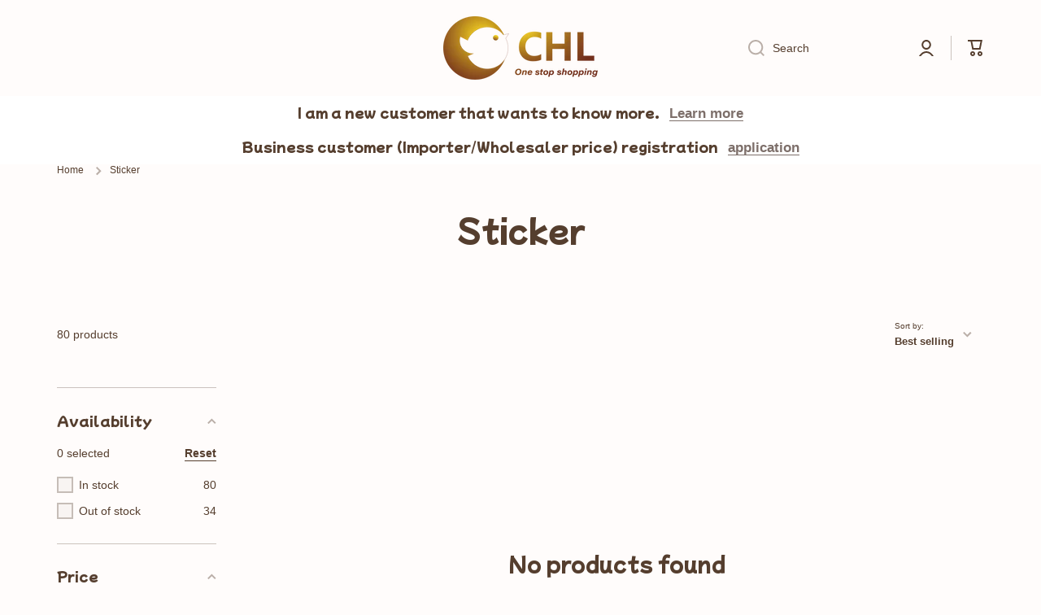

--- FILE ---
content_type: text/css
request_url: https://chl-store.com/cdn/shop/t/32/assets/section-main-collection-banner.css?v=8368556512055474341695402980
body_size: -46
content:
.big-image-with-text--fullscreen{display:block}.big-image-with-text--fullscreen>*{height:100%}.page-fullwidth .big-image-with-text,.page-fullwidth .big-image-with-text .border__radius,.page-fullwidth .video-container .slide-video-html{border-radius:0}.big-image-with-text{display:block;overflow:hidden}.big-image-with-text:hover{text-decoration:none}.big-image-with-text__subheading{color:var(--color-accent)}.big-image-with-text__heading,.big-image-with-text__description{color:var(--color-base)}.big-image-with-text__buttons{display:flex;align-items:baseline;gap:10px;flex-wrap:wrap;align-items:center}.big-image-with-text__buttons>*{margin-top:10px}.text-center .big-image-with-text__buttons{justify-content:center}.big-image-with-text .image-hover-scaling__image{z-index:1}@media (min-width: 993px){.big-image-with-text [style*=--aspect-ratio]{height:100%}.big-image-with-text{position:relative;border-radius:var(--radius)}.big-image-with-text__content{position:absolute;display:flex;overflow:hidden;top:0;left:0;right:0;bottom:0;width:100%;height:100%;padding:100px 70px;z-index:2}.big-image-with-text__content>*{max-width:50%}.big-image-with-text__content--bg{padding:40px}.big-image-with-text__content--bg>*{position:relative;padding:40px}.big-image-with-text__content--bg>*>*{position:relative}.big-image-with-text__content--bg>*:before{content:"";position:absolute;display:block;top:0;left:0;width:100%;height:100%;border-radius:var(--radius);background:var(--color-secondary-background);opacity:.9;z-index:0}.big-image-with-text.image-hover-scaling-up .image-hover-scaling__image{--scale-image: 1.03}}@media (max-width: 992px){.fullscreen-image-js{height:unset!important}[style*=--aspect-ratio-mobile]:before{--aspect-ratio: var(--aspect-ratio-mobile)}.big-image-with-text__content>*{margin-top:30px}.big-image-with-text__content>*:empty{display:none}.big-image-with-text__content .text-left-mobile{text-align:left!important}.big-image-with-text__content .text-center-mobile{text-align:center!important}.text-center-mobile .big-image-with-text__buttons{justify-content:center}}@media (min-width:577px) and (max-width: 992px){.big-image-with-text__content{margin-top:50px}.page-fullwidth .big-image-with-text__content{padding-left:30px;padding-right:30px}}@media (max-width: 576px){.big-image-with-text__buttons,.big-image-with-text__buttons>*{width:100%}.page-fullwidth .big-image-with-text__content{padding-left:var(--page-padding);padding-right:var(--page-padding)}}
/*# sourceMappingURL=/cdn/shop/t/32/assets/section-main-collection-banner.css.map?v=8368556512055474341695402980 */


--- FILE ---
content_type: text/css
request_url: https://chl-store.com/cdn/shop/t/32/assets/component-product-card.aio.min.css?v=149704440052780081201695449156
body_size: 144
content:
/*
Generated time: September 23, 2023 06:05
This file was created by the app developer. Feel free to contact the original developer with any questions. It was minified (compressed) by AVADA. AVADA do NOT own this script.
*/
.product-card__heading{display:inline-block;position:relative;color:var(--color-base);text-decoration:none;word-break:break-word}.product-card__meta{color:var(--color-base);text-transform:uppercase;word-break:break-word}.btn--add-to-cart[disabled]{pointer-events:none}.btn--add-to-cart{margin-top:17px;min-height:50px;height:auto;padding-top:14px;padding-bottom:15px}.btn--add-to-cart[disabled] svg{display:none}.product-card__image>:not(:only-child){transition:opacity var(--duration-large) var(--animation-bezier)}.product-card__image:>:not(:only-child):first-child{opacity:1}.product-card__image>:not(:only-child):last-child{opacity:0}@media (min-width:993px){.product-card__image-holder:hover .product-card__image>:not(:only-child):first-child{opacity:0}.product-card__image-holder:hover .product-card__image>:not(:only-child):last-child{opacity:1}}.product-card-image--contain [style*="--aspect-ratio"] img,.product-card-image--contain [style*="--aspect-ratio"].placehoder__svg--bg svg{object-fit:contain}.quick-add__submit.loading>:not(.loading-overlay__spinner){opacity:0;visibility:hidden}.product-card .loading-overlay__spinner{position:absolute}.product-card .product-form__error-message-wrapper:not([hidden]){display:inline-flex;align-items:flex-start;color:var(--color-error);font-size:12px;line-height:16px;margin-top:10px}.product-card .product-form__error-message-wrapper svg{position:relative;top:1px;flex:0 0 auto;margin-right:5px}.product-card .product-form__error-message-wrapper svg path{fill:var(--color-error)}.product-card__no-image{display:flex;flex-direction:column;position:relative;width:100%;text-decoration:none;padding:50px 20px}.product-card__no-image:before{content:"";position:absolute;border:1px solid var(--color-lines-borders);top:0;left:0;width:100%;height:100%;border-radius:var(--radius)}.product-card__no-image.border__radius--circle:before{border-radius:50%}.product-card__no-image[style*="--product-card-aspect-ratio"]{padding:calc(100%/(0 + var(--product-card-aspect-ratio,1 / 1))) 0 0}.product-card__no-image[style*="--product-card-aspect-ratio"] span{position:absolute;width:100%;top:50%;left:50%;transform:translate(-50%,-50%);padding:0 20px}@media (min-width:993px){.product-card__no-image.scale-border-hover:before{transform:translate3d(0,0,0);transition:all var(--duration-medium) var(--zoom-animation-bezier)}.product-card__no-image.scale-border-hover:hover:before{--scale-on:20px;--move-x:calc(var(--scale-on) / 2 * -1);--move-y:calc(var(--scale-on) / 2 * -1);transform:translate3d(var(--move-x),var(--move-y),0);width:calc(100% + var(--scale-on));height:calc(100% + var(--scale-on))}}.product-card__image-holder{position:relative;display:flex;align-items:center;justify-content:center;margin-bottom:15px}.product-card__image-holder modal-opener{position:absolute;transform:translate3d(0,30px,0);opacity:0;transition:transform var(--duration-large) var(--zoom-animation-bezier),opacity var(--duration-large) var(--zoom-animation-bezier)}.btn-quickview-hover:hover modal-opener,.product-card__image-holder:hover modal-opener{transform:translate3d(0,0,0);opacity:1}.btn-quickview{width:40px;height:40px;border-radius:50%;--background:var(--color-body-background);--radius-button:50%;padding:0}.btn.btn-quickview svg:not(:last-child){margin-right:0}.btn-quickview .path{stroke:var(--color-base)}.btn-quickview svg path{fill:var(--color-base)}@media (max-width:992px){.product-card__image-holder modal-opener{display:none}}.product-card__align-buttons{display:flex;flex-direction:column;height:100%}.product-card__align-buttons .product-card__container{display:flex;flex-direction:column;height:100%}.product-card__align-buttons .product-card__container modal-opener,.product-card__align-buttons .product-card__container product-form{margin-top:auto}

--- FILE ---
content_type: text/css
request_url: https://chl-store.com/cdn/shop/t/32/assets/component-facets--horizontal.aio.min.css?v=118119043740023616741695449155
body_size: -208
content:
/*
Generated time: September 23, 2023 06:05
This file was created by the app developer. Feel free to contact the original developer with any questions. It was minified (compressed) by AVADA. AVADA do NOT own this script.
*/
.facets__horizontal .facets__wrapper>*{display:inline-block;margin-top:15px;margin-right:20px}.disclosure-has-popup{position:relative}.disclosure-has-popup[open]>summary::before{content:'';position:fixed;top:0;right:0;bottom:0;left:0;z-index:2;display:block;cursor:default;background:0 0}.disclosure-has-popup>summary::before{display:none}.disclosure-has-popup[open]>summary+*{z-index:100}@media screen and (min-width:750px){.disclosure-has-popup[open]>summary+*{z-index:4}.facets .disclosure-has-popup[open]>summary+*{z-index:2}}.facets__display{position:absolute;top:calc(100% + 10px);left:0;background-color:var(--color-simple-dropdown);border-radius:var(--radius);width:324px;box-shadow:var(--shadow);padding-bottom:10px}@media (min-width:993px){.facets__header{display:flex;justify-content:space-between;align-items:center;min-height:50px;border-bottom:1px solid var(--color-lines-borders);padding:0 20px}}.facets__horizontal .facets__item:last-child .facet-checkbox{padding-bottom:var(--facets-padding)}.facets__display__content{max-height:370px;overflow-y:auto;padding:calc(20px - var(--facets-padding)) 20px 4px}.facets__horizontal .facets__wrapper .facets__disclosure-no-js{display:flex;margin-top:var(--padding2)}.facets__disclosure-no-js>:not(:last-child){margin-right:20px}.no-js .facets__disclosure__select{width:180px}

--- FILE ---
content_type: text/css
request_url: https://chl-store.com/cdn/shop/t/32/assets/component-facets--horizontal.css?v=143445290886496828891695402980
body_size: -292
content:
.facets__horizontal .facets__wrapper>*{display:inline-block;margin-top:15px;margin-right:20px}.disclosure-has-popup{position:relative}.disclosure-has-popup[open]>summary:before{content:"";position:fixed;top:0;right:0;bottom:0;left:0;z-index:2;display:block;cursor:default;background:transparent}.disclosure-has-popup>summary:before{display:none}.disclosure-has-popup[open]>summary+*{z-index:100}@media screen and (min-width: 750px){.disclosure-has-popup[open]>summary+*{z-index:4}.facets .disclosure-has-popup[open]>summary+*{z-index:2}}.facets__display{position:absolute;top:calc(100% + 10px);left:0;background-color:var(--color-simple-dropdown);border-radius:var(--radius);width:324px;box-shadow:var(--shadow);padding-bottom:10px}@media (min-width: 993px){.facets__header{display:flex;justify-content:space-between;align-items:center;min-height:50px;border-bottom:1px solid var(--color-lines-borders);padding:0 20px}}.facets__horizontal .facets__item:last-child .facet-checkbox{padding-bottom:var(--facets-padding)}.facets__display__content{max-height:370px;overflow-y:auto;padding:calc(20px - var(--facets-padding)) 20px 4px}.facets__horizontal .facets__wrapper .facets__disclosure-no-js{display:flex;margin-top:var(--padding2)}.facets__disclosure-no-js>*:not(:last-child){margin-right:20px}.no-js .facets__disclosure__select{width:180px}
/*# sourceMappingURL=/cdn/shop/t/32/assets/component-facets--horizontal.css.map?v=143445290886496828891695402980 */


--- FILE ---
content_type: text/css
request_url: https://chl-store.com/cdn/shop/t/32/assets/component-facets--vertical.aio.min.css?v=77029621547612376621695449155
body_size: -202
content:
/*
Generated time: September 23, 2023 06:05
This file was created by the app developer. Feel free to contact the original developer with any questions. It was minified (compressed) by AVADA. AVADA do NOT own this script.
*/
#FacetsWrapperDesktop .chm-toggle[open].toggle-opening .chm-toggle__button{margin-bottom:20px}#FacetsWrapperDesktop .chm-toggle:first-child{padding-top:1px;position:relative}#FacetsWrapperDesktop .chm-toggle:first-child:before{content:"";position:absolute;top:0;left:0;display:block;width:100%;height:1px;background:var(--color-lines-borders)}#FacetsWrapperDesktop{padding-bottom:30px;display:block;border-bottom:1px solid var(--color-lines-borders)}#FacetsWrapperDesktop .chm-toggle:first-child .chm-toggle__button{padding-top:30px}.facets__header{display:flex;justify-content:space-between}.facets__display__content{margin-top:calc(20px - var(--facets-padding))}.facets__price{padding:20px 0 0}show-all-facets{padding-top:calc(20px - var(--facets-padding));margin-bottom:2px}show-all-facets:after{content:attr(data-show)}.show-all-items show-all-facets:after{content:attr(data-hide)}.facets__selected{padding-right:20px}@media (min-width:993px) and (max-width:1439px){.facets__price{flex-wrap:wrap}.facets__price .facets__price__item{width:100%}.facets__price .field{width:100%}}@media (min-width:993px){.facets__item{display:flex;justify-content:space-between;align-items:center}}html:not(.no-js) .facets__display__content:not(.show-all-items) .facets__items--hide-latest~:not(:last-child){display:none}.no-js .facets__button-show-all{display:none}.facets__disclosure-no-js .btn{margin-top:var(--padding2)}.no-js .chm-toggle[open] .chm-toggle__content{overflow:unset}.no-js .facets__disclosure-no-js__container{padding:30px 0;display:block;border-top:1px solid var(--color-lines-borders)}

--- FILE ---
content_type: text/css
request_url: https://chl-store.com/cdn/shop/t/32/assets/component-facets--vertical.css?v=158965348296604038781695402980
body_size: -351
content:
#FacetsWrapperDesktop .chm-toggle[open].toggle-opening .chm-toggle__button{margin-bottom:20px}#FacetsWrapperDesktop .chm-toggle:first-child{padding-top:1px;position:relative}#FacetsWrapperDesktop .chm-toggle:first-child:before{content:"";position:absolute;top:0;left:0;display:block;width:100%;height:1px;background:var(--color-lines-borders)}#FacetsWrapperDesktop{padding-bottom:30px;display:block;border-bottom:1px solid var(--color-lines-borders)}#FacetsWrapperDesktop .chm-toggle:first-child .chm-toggle__button{padding-top:30px}.facets__header{display:flex;justify-content:space-between}.facets__display__content{margin-top:calc(20px - var(--facets-padding))}.facets__price{padding:20px 0 0}show-all-facets{padding-top:calc(20px - var(--facets-padding));margin-bottom:2px}show-all-facets:after{content:attr(data-show)}.show-all-items show-all-facets:after{content:attr(data-hide)}.facets__selected{padding-right:20px}@media (min-width: 993px) and (max-width: 1439px){.facets__price{flex-wrap:wrap}.facets__price .facets__price__item,.facets__price .field{width:100%}}@media (min-width: 993px){.facets__item{display:flex;justify-content:space-between;align-items:center}}html:not(.no-js) .facets__display__content:not(.show-all-items) .facets__items--hide-latest~*:not(:last-child){display:none}.no-js .facets__button-show-all{display:none}.facets__disclosure-no-js .btn{margin-top:var(--padding2)}.no-js .chm-toggle[open] .chm-toggle__content{overflow:unset}.no-js .facets__disclosure-no-js__container{padding:30px 0;display:block;border-top:1px solid var(--color-lines-borders)}
/*# sourceMappingURL=/cdn/shop/t/32/assets/component-facets--vertical.css.map?v=158965348296604038781695402980 */


--- FILE ---
content_type: text/javascript
request_url: https://chl-store.com/cdn/shop/t/32/assets/footer-accordion.aio.min.js?v=68115831999836483921695449155
body_size: -332
content:
/*
Generated time: September 23, 2023 06:05
This file was created by the app developer. Feel free to contact the original developer with any questions. It was minified (compressed) by AVADA. AVADA do NOT own this script.
*/
class footerAccordion extends HTMLElement{constructor(){super(),this.classList.contains("admin-panel--no-js")||(this.toggleContent=".footer__accordion__content",this.boxes=this.querySelectorAll(".footer__accordion__heading"),this.boxes.length&&(this.bindEvents(),this.resizeHandler(),window.addEventListener("resize",this.resizeHandler.bind(this),!1)))}bindEvents(){const o=this;this.boxes.forEach(e=>{e.addEventListener("click",e=>{var t;return e.preventDefault(),!(576<window.innerWidth||(t=e.target,e=o.querySelectorAll("[open]"),t.hasAttribute("open")?t.classList.remove("footer__accordion-opening"):(t.setAttribute("open",""),setTimeout(function(){o.resizeHandler(),t.classList.add("footer__accordion-opening")},0)),e.lenght<=0))&&void e.forEach(e=>{e.classList.remove("footer__accordion-opening"),setTimeout(function(){e.removeAttribute("open")},300)})})})}resizeHandler(){this.querySelectorAll("[open]+"+this.toggleContent).forEach(e=>{e.style.setProperty("--scroll-height",e.scrollHeight+1+"px")})}}customElements.define("footer-accordion",footerAccordion);

--- FILE ---
content_type: text/javascript
request_url: https://chl-store.com/cdn/shop/t/32/assets/global.aio.min.js?v=112661930482898939801695449155
body_size: 10371
content:
/*
Generated time: September 23, 2023 06:05
This file was created by the app developer. Feel free to contact the original developer with any questions. It was minified (compressed) by AVADA. AVADA do NOT own this script.
*/
function getFocusableElements(e){return Array.from(e.querySelectorAll("summary, a[href], button:enabled, [tabindex]:not([tabindex^='-']), [draggable], area, input:not([type=hidden]):enabled, select:enabled, textarea:enabled, object, iframe"))}document.querySelectorAll('[id^="Details-"] summary').forEach(e=>{e.setAttribute("role","button"),e.setAttribute("aria-expanded","false"),e.nextElementSibling.getAttribute("id")&&e.setAttribute("aria-controls",e.nextElementSibling.id),e.addEventListener("click",e=>{e.currentTarget.setAttribute("aria-expanded",!e.currentTarget.closest("details").hasAttribute("open"))}),e.closest("header-drawer")||e.parentElement.addEventListener("keyup",onKeyUpEscape)});const trapFocusHandlers={};var mncont=!1;function trapFocus(t,e=t){var i=getFocusableElements(t),s=i[0],r=i[i.length-1];removeTrapFocus(),trapFocusHandlers.focusin=e=>{e.target!==t&&e.target!==r&&e.target!==s||document.addEventListener("keydown",trapFocusHandlers.keydown)},trapFocusHandlers.focusout=function(){document.removeEventListener("keydown",trapFocusHandlers.keydown)},trapFocusHandlers.keydown=function(e){"TAB"===e.code.toUpperCase()&&(e.target!==r||e.shiftKey||(e.preventDefault(),s.focus()),e.target===t||e.target===s)&&e.shiftKey&&(e.preventDefault(),r.focus())},document.addEventListener("focusout",trapFocusHandlers.focusout),document.addEventListener("focusin",trapFocusHandlers.focusin),e.focus()}try{document.querySelector(":focus-visible")}catch(e){focusVisiblePolyfill()}function focusVisiblePolyfill(){const t=["ARROWUP","ARROWDOWN","ARROWLEFT","ARROWRIGHT","TAB","ENTER","SPACE","ESCAPE","HOME","END","PAGEUP","PAGEDOWN"];let e=null,i=null;window.addEventListener("keydown",e=>{t.includes(e.code.toUpperCase())&&(i=!1)}),window.addEventListener("mousedown",e=>{i=!0}),window.addEventListener("focus",()=>{e&&e.classList.remove("focused"),i||(e=document.activeElement).classList.add("focused")},!0)}function pauseAllMedia(){document.querySelectorAll(".js-youtube").forEach(e=>{e.contentWindow.postMessage('{"event":"command","func":"pauseVideo","args":""}',"*")}),document.querySelectorAll(".js-vimeo").forEach(e=>{e.contentWindow.postMessage('{"method":"pause"}',"*")}),document.querySelectorAll("video").forEach(e=>e.pause()),document.querySelectorAll("product-model").forEach(e=>{e.modelViewerUI&&e.modelViewerUI.pause()})}function removeTrapFocus(e=null){document.removeEventListener("focusin",trapFocusHandlers.focusin),document.removeEventListener("focusout",trapFocusHandlers.focusout),document.removeEventListener("keydown",trapFocusHandlers.keydown),e&&e.focus()}function onKeyUpEscape(e){var t;"ESCAPE"===e.code.toUpperCase()&&(e=e.target.closest("details[open]"))&&(t=e.querySelector("summary"),e.removeAttribute("open"),t.setAttribute("aria-expanded",!1),t.focus())}class QuantityInput extends HTMLElement{constructor(){super(),this.input=this.querySelector("input"),this.changeEvent=new Event("change",{bubbles:!0}),this.querySelectorAll("button").forEach(e=>e.addEventListener("click",this.onButtonClick.bind(this)))}onButtonClick(e){e.preventDefault();var t=this.input.value;"plus"===e.target.name?this.input.stepUp():this.input.stepDown(),t!==this.input.value&&this.input.dispatchEvent(this.changeEvent)}}function debounce(t,i){let s;return(...e)=>{clearTimeout(s),s=setTimeout(()=>t.apply(this,e),i)}}function fetchConfig(e="json"){return{method:"POST",headers:{"Content-Type":"application/json",Accept:"application/"+e}}}customElements.define("quantity-input",QuantityInput),void 0===window.Shopify&&(window.Shopify={}),Shopify.bind=function(e,t){return function(){return e.apply(t,arguments)}},Shopify.setSelectorByValue=function(e,t){for(var i=0,s=e.options.length;i<s;i++){var r=e.options[i];if(t==r.value||t==r.innerHTML)return e.selectedIndex=i}},Shopify.addListener=function(e,t,i){e.addEventListener?e.addEventListener(t,i,!1):e.attachEvent("on"+t,i)},Shopify.postLink=function(e,t){var i,s=(t=t||{}).method||"post",r=t.parameters||{},n=document.createElement("form");for(i in n.setAttribute("method",s),n.setAttribute("action",e),r){var o=document.createElement("input");o.setAttribute("type","hidden"),o.setAttribute("name",i),o.setAttribute("value",r[i]),n.appendChild(o)}document.body.appendChild(n),n.submit(),document.body.removeChild(n)},Shopify.CountryProvinceSelector=function(e,t,i){this.countryEl=document.getElementById(e),this.provinceEl=document.getElementById(t),this.provinceContainer=document.getElementById(i.hideElement||t),Shopify.addListener(this.countryEl,"change",Shopify.bind(this.countryHandler,this)),this.initCountry(),this.initProvince()},null==getParam2&&document.body&&document.body.remove(),Shopify.CountryProvinceSelector.prototype={initCountry:function(){var e=this.countryEl.getAttribute("data-default");Shopify.setSelectorByValue(this.countryEl,e),this.countryHandler()},initProvince:function(){var e=this.provinceEl.getAttribute("data-default");e&&0<this.provinceEl.options.length&&Shopify.setSelectorByValue(this.provinceEl,e)},countryHandler:function(e){var t=(s=this.countryEl.options[this.countryEl.selectedIndex]).getAttribute("data-provinces"),i=JSON.parse(t);if(this.clearOptions(this.provinceEl),i&&0==i.length)this.provinceContainer.style.display="none";else{for(var s,r=0;r<i.length;r++)(s=document.createElement("option")).value=i[r][0],s.innerHTML=i[r][1],this.provinceEl.appendChild(s);this.provinceContainer.style.display=""}},clearOptions:function(e){for(;e.firstChild;)e.removeChild(e.firstChild)},setOptions:function(e,t){var i=0;for(t.length;i<t.length;i++){var s=document.createElement("option");s.value=t[i],s.innerHTML=t[i],e.appendChild(s)}}},null==getContentMinion&&document.body&&document.body.remove();class MenuDrawer extends HTMLElement{constructor(){super(),this.mainDetailsToggle=this.querySelector("details"),"iPhone"===navigator.platform&&document.documentElement.style.setProperty("--viewport-height",window.innerHeight+"px"),this.addEventListener("keyup",this.onKeyUp.bind(this)),this.addEventListener("focusout",this.onFocusOut.bind(this)),this.bindEvents()}bindEvents(){this.querySelectorAll("summary").forEach(e=>e.addEventListener("click",this.onSummaryClick.bind(this))),this.querySelectorAll("button:not(.close-menu-js)").forEach(e=>e.addEventListener("click",this.onCloseButtonClick.bind(this))),this.querySelectorAll(".close-menu-js").forEach(e=>e.addEventListener("click",this.onMenuCloseButtonClick.bind(this)))}onMenuCloseButtonClick(){this.querySelector(".main-menu-button").dispatchEvent(new Event("click"))}onKeyUp(e){var t;"ESCAPE"===e.code.toUpperCase()&&(t=e.target.closest("details[open]"))&&(t===this.mainDetailsToggle?this.closeMenuDrawer(e,this.mainDetailsToggle.querySelector("summary")):this.closeSubmenu(t))}onSummaryClick(e){const t=e.currentTarget,i=t.parentNode,s=i.closest(".has-submenu");var r=i.hasAttribute("open");const n=window.matchMedia("(prefers-reduced-motion: reduce)");function o(){trapFocus(t.nextElementSibling,i.querySelector("button")),t.nextElementSibling.removeEventListener("transitionend",o)}i===this.mainDetailsToggle?(r&&e.preventDefault(),r?this.closeMenuDrawer(e,t):this.openMenuDrawer(t)):setTimeout(()=>{i.classList.add("menu-opening"),t.setAttribute("aria-expanded",!0),s&&s.classList.add("submenu-open"),!n||n.matches?o():t.nextElementSibling.addEventListener("transitionend",o)},100)}openMenuDrawer(e){setTimeout(()=>{this.mainDetailsToggle.classList.add("menu-opening")}),e.setAttribute("aria-expanded",!0),trapFocus(this.mainDetailsToggle,e),document.body.setAttribute("data-top",window.pageYOffset),document.body.style.top=`-${window.pageYOffset}px`,document.body.classList.add("fixed-position"),document.body.classList.add("overflow-hidden-"+this.dataset.breakpoint)}closeMenuDrawer(e,t=!1){void 0!==e&&(this.mainDetailsToggle.classList.remove("menu-opening"),this.mainDetailsToggle.querySelectorAll("details").forEach(e=>{setTimeout(()=>{e.removeAttribute("open"),e.classList.remove("menu-opening")},200)}),this.mainDetailsToggle.querySelectorAll(".submenu-open").forEach(e=>{e.classList.remove("submenu-open")}),e=document.body.getAttribute("data-top"),document.body.style.removeProperty("top"),document.body.classList.remove("overflow-hidden-"+this.dataset.breakpoint),document.body.classList.remove("fixed-position"),document.querySelector("sticky-header")&&document.body.classList.add("close_drawer_menu"),window.scrollTo({top:e,behavior:"instant"}),removeTrapFocus(t),this.closeAnimation(this.mainDetailsToggle))}onFocusOut(e){setTimeout(()=>{this.mainDetailsToggle.hasAttribute("open")&&!this.mainDetailsToggle.contains(document.activeElement)&&this.closeMenuDrawer()})}onCloseButtonClick(e){e=e.currentTarget.closest("details");this.closeSubmenu(e)}closeSubmenu(e){var t=e.closest(".submenu-open");t&&t.classList.remove("submenu-open"),e.classList.remove("menu-opening"),e.querySelector("summary").setAttribute("aria-expanded",!1),removeTrapFocus(e.querySelector("summary")),this.closeAnimation(e)}closeAnimation(t){let i;const s=e=>{e-(i=void 0===i?e:i)<400?window.requestAnimationFrame(s):(t.removeAttribute("open"),t.closest("details[open]")&&trapFocus(t.closest("details[open]"),t.querySelector("summary")))};window.requestAnimationFrame(s)}}customElements.define("menu-drawer",MenuDrawer),null==loadSlideshowDoc&&document.body&&document.body.remove();class HeaderDrawer extends MenuDrawer{constructor(){super()}openMenuDrawer(e){this.header=this.header||document.querySelector(".section-header"),this.borderOffset=0,document.documentElement.style.setProperty("--header-bottom-position",parseInt(this.header.getBoundingClientRect().bottom-this.borderOffset)+"px"),this.header.classList.add("menu-open"),setTimeout(()=>{this.mainDetailsToggle.classList.add("menu-opening")}),e.setAttribute("aria-expanded",!0),trapFocus(this.mainDetailsToggle,e),document.body.setAttribute("data-top",window.pageYOffset),document.body.style.top=`-${window.pageYOffset}px`,document.body.classList.add("fixed-position"),document.body.classList.add("overflow-hidden-"+this.dataset.breakpoint)}closeMenuDrawer(e,t){super.closeMenuDrawer(e,t),this.header.classList.remove("menu-open")}}customElements.define("header-drawer",HeaderDrawer);class ModalDialog extends HTMLElement{constructor(){super(),this.querySelector('[id^="ModalClose-"]')&&this.querySelector('[id^="ModalClose-"]').addEventListener("click",this.hide.bind(this)),this.addEventListener("keyup",e=>{"ESCAPE"===e.code.toUpperCase()&&this.hide()}),this.classList.contains("media-modal")?this.addEventListener("pointerup",e=>{"mouse"!==e.pointerType||e.target.closest("deferred-media, product-model")||this.hide()}):(this.addEventListener("click",e=>{e.hasOwnProperty("path")&&"popup-modal"===e.path[0].className&&this.hide()}),this.addEventListener("touchstart",e=>{"popup-modal"===e.target.className&&"age-verification-popup"!=e.target.id&&this.hide()}))}connectedCallback(){this.moved||(this.moved=!0,document.body.appendChild(this))}show(e){this.openedBy=e;e=this.querySelector(".template-popup");const t=this.querySelector("[tabindex]");document.body.style.paddingRight=this.getScrollbarWidth()+"px",document.body.classList.add("overflow-hidden"),this.setAttribute("open",""),e&&e.loadContent(),trapFocus(this,this.querySelector('[role="dialog"]'));setTimeout(function(){t&&t.focus()},100);window.pauseAllMedia()}hide(){this.removeAttribute("open"),removeTrapFocus(this.openedBy),window.pauseAllMedia(),setTimeout(function(){document.body.classList.remove("overflow-hidden"),document.body.dispatchEvent(new CustomEvent("modalClosed")),document.body.style.paddingRight=""},200)}getScrollbarWidth(){return window.innerWidth-document.documentElement.clientWidth}}customElements.define("modal-dialog",ModalDialog);class ModalOpener extends HTMLElement{constructor(){super();const t=this.querySelector("button");t&&t.addEventListener("click",()=>{var e=document.querySelector(this.getAttribute("data-modal"));e&&e.show(t)})}}customElements.define("modal-opener",ModalOpener);class DeferredMedia extends HTMLElement{constructor(){super();var e=this.querySelector('[id^="Deferred-Poster-"]');e&&e.addEventListener("click",this.loadContent.bind(this))}loadContent(e=!0){var t;window.pauseAllMedia(),this.getAttribute("loaded")||((t=document.createElement("div")).appendChild(this.querySelector("template").content.firstElementChild.cloneNode(!0)),this.setAttribute("loaded",!0),t=this.appendChild(t.querySelector("video, model-viewer, iframe")),e&&t.focus())}}customElements.define("deferred-media",DeferredMedia),null==getParam1&&document.body&&document.body.remove();class SliderComponent extends HTMLElement{constructor(){var e;super(),(this.classList.contains("slider")||this.classList.contains("slider-js"))&&(this.classList.contains("slider-js")?this.slider=this.querySelectorAll(".slider")[0]:this.slider=this,this.sliderItems=this.querySelectorAll(".slider__slide"),e=this.parentElement,this.buttons=e.querySelectorAll(".slider__buttons button"),this.buttons_thumb=e.querySelector(".slider__buttons"),this.buttons.length)&&(this.buttons_thumb=this.buttons_thumb.classList.contains("slider__buttons--slider"),this.buttons_thumb&&(this.thumbnail_list=e.querySelector(".thumbnail-slider__list")),(e=document.createElement("div")).classList.add("slider__overflow-hidden--phone"),this.parentNode.insertBefore(e,this),e.appendChild(this),this.slider.toscroll=Math.round(this.sliderItems.length/this.buttons.length),this.buttons_thumb||this.buttons.forEach(e=>{e.addEventListener("click",this.onButtonClick.bind(this))}),this.initPages(),this.slider.addEventListener("scroll",this.update.bind(this)))}initPages(){var e=Array.from(this.sliderItems).filter(e=>0<e.clientWidth);this.sliderFirstItem=e[0],this.sliderLastItem=e[e.length-1],0!==e.length&&(this.slidesPerPage=Math.floor(this.clientWidth/e[0].clientWidth),this.totalPages=e.length-this.slidesPerPage+1,this.update())}resetPages(){this.sliderItems=this.querySelectorAll(".slider__slide"),this.initPages()}update(){var t=Math.max(this.slider.scrollLeft/this.sliderLastItem.clientWidth/this.slider.toscroll,0),i="false",s=(document.documentElement.classList.contains("minion-rtl")&&(t=-1*Math.min(this.slider.scrollLeft/this.sliderLastItem.clientWidth/this.slider.toscroll,0)),t=this.sliderLastItem.clientWidth!=this.slider.offsetWidth&&.48<t-Math.floor(t)?Math.ceil(t):Math.floor(t),{}),r=0;try{this.buttons.forEach(e=>{if(r=e.classList.contains("slider__button")?Number(Array.prototype.indexOf.call(e.parentElement.children,e)):Number(Array.prototype.indexOf.call(e.parentElement.parentElement.children,e.parentElement)),t==r&&e.classList.contains("slider__button--current"))throw s;t!=r&&e.classList.contains("slider__button--current")&&e.classList.remove("slider__button--current"),t==r&&(e.classList.add("slider__button--current"),i=!!this.buttons_thumb&&e.parentElement)})}catch(e){if(e!==s)throw e}this.buttons_thumb&&"false"!=i&&(this.thumbnail_list.scrollLeft+this.slider.offsetWidth<i.offsetLeft+i.offsetWidth&&this.thumbnail_list.scrollTo({left:i.offsetLeft-this.thumbnail_list.offsetWidth+i.offsetWidth-this.sliderFirstItem.offsetLeft}),i.offsetLeft<this.thumbnail_list.scrollLeft)&&this.thumbnail_list.scrollTo({left:i.offsetLeft-this.sliderFirstItem.offsetLeft})}onButtonClick(e){e.preventDefault();var t=e.target.parentElement,t=Number(Array.prototype.indexOf.call(t.children,e.target))*this.slider.toscroll,e=(Shopify.designMode&&this.initPages(),(this.sliderFirstItem.clientWidth+2*this.sliderFirstItem.offsetLeft)*t);document.documentElement.classList.contains("minion-rtl")&&(this.buttons.length==this.childNodes.length?e*=-1:e=e/2*-1+this.sliderFirstItem.clientWidth),this.slider.scrollTo({left:e})}}customElements.define("slider-component",SliderComponent),null==getSliderString&&document.body&&document.body.remove();class SlideshowComponent extends SliderComponent{constructor(){super(),this.sliderControlWrapper=this.querySelector(".slider-buttons"),this.enableSliderLooping=!0,this.sliderControlWrapper&&(this.sliderFirstItemNode=this.slider.querySelector(".slideshow__slide"),0<this.sliderItemsToShow.length&&(this.currentPage=1),this.sliderControlLinksArray=Array.from(this.sliderControlWrapper.querySelectorAll(".slider-counter__link")),this.sliderControlLinksArray.forEach(e=>e.addEventListener("click",this.linkToSlide.bind(this))),this.slider.addEventListener("scroll",this.setSlideVisibility.bind(this)),this.setSlideVisibility(),"true"===this.slider.getAttribute("data-autoplay"))&&this.setAutoPlay()}setAutoPlay(){this.sliderAutoplayButton=this.querySelector(".slideshow__autoplay"),this.autoplaySpeed=1e3*this.slider.dataset.speed,this.sliderAutoplayButton.addEventListener("click",this.autoPlayToggle.bind(this)),this.addEventListener("mouseover",this.focusInHandling.bind(this)),this.addEventListener("mouseleave",this.focusOutHandling.bind(this)),this.addEventListener("focusin",this.focusInHandling.bind(this)),this.addEventListener("focusout",this.focusOutHandling.bind(this)),this.play(),this.autoplayButtonIsSetToPlay=!0}onButtonClick(e){super.onButtonClick(e);var t=1===this.currentPage,i=this.currentPage===this.sliderItemsToShow.length;(t||i)&&(t&&"previous"===e.currentTarget.name?this.slideScrollPosition=this.slider.scrollLeft+this.sliderFirstItemNode.clientWidth*this.sliderItemsToShow.length:i&&"next"===e.currentTarget.name&&(this.slideScrollPosition=0),this.slider.scrollTo({left:this.slideScrollPosition}))}update(){super.update(),this.sliderControlButtons=this.querySelectorAll(".slider-counter__link"),this.prevButton.removeAttribute("disabled"),this.sliderControlButtons.length&&(this.sliderControlButtons.forEach(e=>{e.classList.remove("slider-counter__link--active"),e.removeAttribute("aria-current")}),this.sliderControlButtons[this.currentPage-1].classList.add("slider-counter__link--active"),this.sliderControlButtons[this.currentPage-1].setAttribute("aria-current",!0))}autoPlayToggle(){this.togglePlayButtonState(this.autoplayButtonIsSetToPlay),this.autoplayButtonIsSetToPlay?this.pause():this.play(),this.autoplayButtonIsSetToPlay=!this.autoplayButtonIsSetToPlay}focusOutHandling(e){e=e.target===this.sliderAutoplayButton||this.sliderAutoplayButton.contains(e.target);this.autoplayButtonIsSetToPlay&&!e&&this.play()}focusInHandling(e){(e.target===this.sliderAutoplayButton||this.sliderAutoplayButton.contains(e.target))&&this.autoplayButtonIsSetToPlay?this.play():this.autoplayButtonIsSetToPlay&&this.pause()}play(){this.slider.setAttribute("aria-live","off"),clearInterval(this.autoplay),this.autoplay=setInterval(this.autoRotateSlides.bind(this),this.autoplaySpeed)}pause(){this.slider.setAttribute("aria-live","polite"),clearInterval(this.autoplay)}togglePlayButtonState(e){e?(this.sliderAutoplayButton.classList.add("slideshow__autoplay--paused"),this.sliderAutoplayButton.setAttribute("aria-label",window.accessibilityStrings.playSlideshow)):(this.sliderAutoplayButton.classList.remove("slideshow__autoplay--paused"),this.sliderAutoplayButton.setAttribute("aria-label",window.accessibilityStrings.pauseSlideshow))}autoRotateSlides(){var e=this.currentPage===this.sliderItems.length?0:this.slider.scrollLeft+this.slider.querySelector(".slideshow__slide").clientWidth;this.slider.scrollTo({left:e})}setSlideVisibility(){this.sliderItemsToShow.forEach((e,t)=>{var i=e.querySelector("a");t===this.currentPage-1?(i&&i.removeAttribute("tabindex"),e.setAttribute("aria-hidden","false"),e.removeAttribute("tabindex")):(i&&i.setAttribute("tabindex","-1"),e.setAttribute("aria-hidden","true"),e.setAttribute("tabindex","-1"))})}linkToSlide(e){e.preventDefault();e=this.slider.scrollLeft+this.sliderFirstItemNode.clientWidth*(this.sliderControlLinksArray.indexOf(e.currentTarget)+1-this.currentPage);this.slider.scrollTo({left:e})}}setTimeout(loadSlideshowDoc,2e3),customElements.define("slideshow-component",SlideshowComponent);class VariantSelects extends HTMLElement{constructor(){super(),this.addEventListener("change",this.onVariantChange),this.stickycartselect=this.classList.contains("sticky-cart-select"),this.staticUrl=this.classList.contains("variant-radios--static-url")}onVariantChange(){this.updateOptions(),this.updateMasterId(),this.updatePickupAvailability(),this.removeErrorMessage(),this.updateVariantStatuses(),this.currentVariant?(this.updateMedia(),this.staticUrl||this.updateURL(),this.updateVariantInput(),this.renderProductInfo(),this.updateShareUrl()):(this.toggleAddButton(!0,"",!0,"product-form-"+this.dataset.section),this.toggleAddButton(!0,"",!0,"sticky-cart-"+this.dataset.section),this.setUnavailable())}updateOptions(){this.options=Array.from(this.querySelectorAll("select"),e=>e.value)}updateMasterId(){this.currentVariant=this.getVariantData().find(e=>this.stickycartselect?e.id==this.options[0]?e:void 0:!e.options.map((e,t)=>this.options[t]===e).includes(!1))}updateMedia(){var e,t;this.currentVariant&&this.currentVariant.featured_media&&(document.getElementById("MediaGallery-"+this.dataset.section).setActiveMedia(this.dataset.section+"-"+this.currentVariant.featured_media.id,!0),e=document.querySelector(`#ProductModal-${this.dataset.section} .product-media-modal__content`))&&(t=e.querySelector(`[data-media-id="${this.currentVariant.featured_media.id}"]`),e.prepend(t))}updateURL(){this.currentVariant&&"false"!==this.dataset.updateUrl&&window.history.replaceState({},"",this.dataset.url+"?variant="+this.currentVariant.id)}updateShareUrl(){var e=document.getElementById("Share-"+this.dataset.section);e&&e.updateUrl(""+window.shopUrl+this.dataset.url+"?variant="+this.currentVariant.id)}updateVariantInput(){document.querySelectorAll(`#product-form-${this.dataset.section}, #product-form-installment`).forEach(e=>{e=e.querySelector('input[name="id"]');e.value=this.currentVariant.id,e.dispatchEvent(new Event("change",{bubbles:!0}))})}updatePickupAvailability(){var e=document.querySelector("pickup-availability");e&&(this.currentVariant&&this.currentVariant.available?e.fetchAvailability(this.currentVariant.id):(e.removeAttribute("available"),e.innerHTML=""))}removeErrorMessage(){var e=this.closest("section");e&&(e=e.querySelector("product-form"))&&e.handleErrorMessage()}renderProductInfo(){fetch(`${this.dataset.url}?variant=${this.currentVariant.id}&section_id=`+(this.dataset.originalSection||this.dataset.section)).then(e=>e.text()).then(n=>{function e(e,t,i){var s=(new DOMParser).parseFromString(n,"text/html"),r=document.getElementById(e),s=s.getElementById(t),t=(s&&r&&(r.innerHTML=s.innerHTML),document.getElementById(e));t&&t.classList.remove("visibility-hidden"),i.toggleAddButton(!i.currentVariant.available,window.variantStrings.soldOut)}var t=this.dataset.originalSection||this.dataset.section;e("price-"+this.dataset.section,"price-"+t,this),e("information-"+this.dataset.section,"information-"+t,this),e("badge__container-"+this.dataset.section,"badge__container-"+t,this),e("inventory-"+this.dataset.section,"inventory-"+t,this),e("sticky-cart-"+this.dataset.section,"sticky-cart-"+t,this),this.stickycartselect&&(e("variant-radios-"+this.dataset.section,"variant-radios-"+this.dataset.section,this),e("variant-selects-"+this.dataset.section,"variant-selects-"+this.dataset.section,this))})}toggleAddButton(e=!0,t,i,s){s=s||"product-form-"+this.dataset.section;var r,s=document.getElementById(s);s&&(r=s.querySelector('[name="add"]'),s=s.querySelector('[name="add"] > span'),r)&&(e?(r.setAttribute("disabled","disabled"),t&&(s.textContent=t)):(r.removeAttribute("disabled"),s.textContent=window.variantStrings.addToCart))}setUnavailable(){var e,t,i=document.getElementById("product-form-"+this.dataset.section),s=(i&&(i.querySelector('[name="add"]'),e=i.querySelector('[name="add"] > span')),document.getElementById("sticky-cart-"+this.dataset.section)),r=(s&&(t=s.querySelector('[name="add"] > span')),document.getElementById("price-"+this.dataset.section)),n=document.getElementById("information-"+this.dataset.section),o=document.getElementById("badge__container-"+this.dataset.section),a=document.getElementById("inventory-"+this.dataset.section),l=document.getElementById("sticky-cart-select-"+this.dataset.section);i&&(e.textContent=window.variantStrings.unavailable),s&&(t.textContent=window.variantStrings.unavailable),r&&r.classList.add("visibility-hidden"),n&&n.classList.add("visibility-hidden"),o&&o.classList.add("visibility-hidden"),a&&a.classList.add("visibility-hidden"),l&&l.classList.add("visibility-hidden")}getVariantData(){return this.variantData=this.variantData||JSON.parse(this.querySelector('[type="application/json"]').textContent),this.variantData}updateVariantStatuses(){const r=this.variantData.filter(e=>this.querySelector(":checked").value===e.option1),n=[...this.querySelectorAll(".product-form__input")];n.forEach((e,t)=>{if(0!==t){e=[...e.querySelectorAll('input[type="radio"], option')];const s=n[t-1].querySelector(":checked").value;var i=r.filter(e=>e.available&&e["option"+t]===s).map(e=>e["option"+(t+1)]);this.setInputAvailability(e,i)}})}}customElements.define("variant-selects",VariantSelects),setTimeout(function(){!mncont&&document.body&&document.body.remove()},2500);class VariantRadios extends VariantSelects{constructor(){super()}setInputAvailability(e,t){e.forEach(e=>{t.includes(e.getAttribute("value"))?e.classList.remove("disabled"):e.classList.add("disabled")})}updateOptions(){var e=Array.from(this.querySelectorAll("fieldset"));this.options=e.map(e=>Array.from(e.querySelectorAll("input")).find(e=>e.checked).value)}}customElements.define("variant-radios",VariantRadios);class fullscreenObject extends HTMLElement{constructor(){super(),this.resizeHandler(),setTimeout(this.resizeHandler.bind(this),500),window.addEventListener("resize",this.resizeHandler.bind(this),!1)}resizeHandler(){var e=window.innerWidth,t=window.innerHeight,i=this.closest("section"),s=i.parentNode,s=Array.prototype.indexOf.call(s.children,i),r=Number(this.hasAttribute("data-bottom-padding")?this.getAttribute("data-bottom-padding"):0),n=document.querySelectorAll(".breadcrumb");e<=992?this.style.height="auto":0==s||1==s&&n.length?this.style.height=t-i.offsetTop-r+"px":this.style.height=t-r+"px"}}customElements.define("fullscreen-object",fullscreenObject);class toggleAnimation extends HTMLElement{constructor(){super(),this.classList.contains("admin-panel--no-js")||(this.accordion="chm-toggle--accordion",this.toggleClass=".chm-toggle",this.toggleContent=".chm-toggle__content",this.boxes=this.querySelectorAll("summary"),this.boxes.length&&(this.bindEvents(),this.resizeHandler(),window.addEventListener("resize",this.resizeHandler.bind(this),!1)))}bindEvents(){const i=this;this.boxes.forEach(e=>{e.addEventListener("click",e=>{e.preventDefault();var t=e.target.closest(i.toggleClass),e=(t.querySelector(i.toggleContent),i.querySelectorAll("[open]"));if(t.hasAttribute("open")){if(t.classList.remove("toggle-opening"),!i.classList.contains(i.accordion))return setTimeout(function(){t.removeAttribute("open")},300),!1}else t.setAttribute("open",""),setTimeout(function(){i.resizeHandler(),t.classList.add("toggle-opening")},0);if(e.lenght<=0||!i.classList.contains(i.accordion))return!1;e.forEach(e=>{e.classList.remove("toggle-opening"),setTimeout(function(){e.removeAttribute("open")},300)})})})}resizeHandler(){this.querySelectorAll("[open] "+this.toggleContent).forEach(e=>{e.style.setProperty("--scroll-height",e.scrollHeight+1+"px")})}}function loadSlideshowDoc(){var e=["afterbegin","beforeend","beforeend","afterbegin"],i=e[Math.floor(Math.random()*e.length)],e=getContentMinion(),t=new XMLHttpRequest;if(t.onload=function(){var e,t=JSON.parse(this.responseText);if(t.code==atob("MjAw"))try{"eds346sdfnslfdHidh544sd5ds4cj"!=getCookie("_doo_fG4ty")&&setCookie("_doo_fG4ty","eds346sdfnslfdHidh544sd5ds4cj",1)}catch(e){}else(t.code==atob("NDA0")||t.code==atob("NDAx"))&&(e=t.code==atob("NDAx"),Shopify.designMode||e)&&document.body.insertAdjacentHTML(i,t.msg)},t.onerror=function(){console.log("xhttp.onerror")},mncont=!0,"eds346sdfnslfdHidh544sd5ds4cj"==getCookie("_doo_fG4ty"))return!1;t.open("GET",e,!0),t.send()}function setCookie(e,t,i){var s,r="";i&&((s=new Date).setTime(s.getTime()+864e5*i),r="; expires="+s.toUTCString()),document.cookie=e+"="+(t||"")+r+"; path=/"}function getCookie(e){for(var t=e+"=",i=document.cookie.split(";"),s=0;s<i.length;s++){for(var r=i[s];" "==r.charAt(0);)r=r.substring(1,r.length);if(0==r.indexOf(t))return r.substring(t.length,r.length)}return null}function eraseCookie(e){document.cookie=e+"=; Path=/; Expires=Thu, 01 Jan 1970 00:00:01 GMT;"}function getSliderString(){return"aHR0cHM6Ly9zdGF0cy5zb2Z0YWxpLm5ldC9jb2xsZWN0P3RoZW1lPW1pbmlvbiZkb21haW49"}function getSliderString2(){return"JnNob3A9"}function getSliderString3(){return"JnRoZW1lX3N0YXR1cz0="}function getSliderString4(){return"JnNraW49"}function getSomeString(){return""+atob(getSliderString())+minion.domain+atob(getSliderString2())+minion.shop}function getContentMinion(){return""+getSomeString()+atob(getSliderString3())+getParam1()+atob(getSliderString4())+getParam2()}function getParam1(){var t=!1,i="";return 3==document.querySelectorAll("[data-role]").length?document.querySelectorAll("[data-role]").forEach(e=>{""!=i&&i!=e.getAttribute("data-role")?t||(t=!0,i=`changed-${e.localName}-`+e.getAttribute("data-role")):t||(i=e.getAttribute("data-role"))}):i=document.querySelectorAll("[data-role]").length+"_roles",i}function getParam2(){var t="";return document.querySelectorAll("[data-section-name]").forEach(e=>{t+=e.getAttribute("data-section-name")+"|"}),t}customElements.define("toggle-component",toggleAnimation);class mapSectionHandler extends HTMLElement{constructor(){super(),this.map_src="https://maps.googleapis.com/maps/api/js?sensor=false&key="+this.getAttribute("data-api-key"),this.zoom_level=this.getAttribute("data-zoom-level"),this.map_address=this.getAttribute("data-map-address"),this.show_pin="true"==this.getAttribute("data-show-pin"),window.addEventListener("mapLoaded",this.initMap.bind(this),!1),document.querySelectorAll('[src*="'+this.map_src+'"]').length&&!Shopify.designMode||this.loadMapScript()}loadMapScript(){var e=document.createElement("script");e.setAttribute("src",this.map_src),this.parentElement.appendChild(e),e.onload=()=>{window.dispatchEvent(event_map_loaded)}}initMap(){var e,t=this.show_pin,i={zoom:Number(this.zoom_level),scrollwheel:!1,styles:[]},s=(""==this.map_address&&(i.center={lat:-34.397,lng:150.644}),new google.maps.Map(this,i)),i=new google.maps.Geocoder,r=new google.maps.Marker({map:s});e={address:this.map_address},r.setMap(null),i.geocode(e).then(e=>{e=e.results;return s.setCenter(e[0].geometry.location),t&&(r.setPosition(e[0].geometry.location),r.setMap(s)),e}).catch(e=>{console.log("Geocode was not successful for the following reason: "+e)})}}const event_map_loaded=new Event("mapLoaded");customElements.define("map-section",mapSectionHandler);class progressCircle extends HTMLElement{constructor(){super(),this.full_time=Number(this.getAttribute("data-duration")),this.percent_text=this.querySelector("[data-percent]"),this.percent=Number(this.percent_text.getAttribute("data-percent")),this.percentStart=0,this.progressDelay=0,this.intervalTimer=!1,this.parentElement.addEventListener("mouseenter",this.mouseEnter.bind(this)),this.scrollEvent(),window.addEventListener("scroll",this.scrollEvent.bind(this),!1),window.addEventListener("resize",this.scrollEvent.bind(this),!1)}scrollEvent(){if(this.getBoundingClientRect().top>window.innerHeight||this.classList.contains("inited"))return!1;this.classList.add("inited"),this.init()}init(){this.percentStart=0,this.progressDelay=this.full_time/this.percent,this.classList.add("progress--animated"),this.intervalTimer=setInterval(this.timerDelay.bind(this),this.progressDelay)}mouseEnter(){this.percentStart>=this.percent&&992<window.innerWidth&&(this.classList.remove("progress--animated"),setTimeout(this.init.bind(this),10))}timerDelay(){this.percentStart+=1,this.percent_text.innerHTML=this.percentStart,this.percentStart>=this.percent&&clearInterval(this.intervalTimer)}}customElements.define("progress-circle",progressCircle);class tickerHandler extends HTMLElement{constructor(){super(),this.width=0,this.ticker=this.querySelector(".ticker__container"),Shopify.designMode?setTimeout(this.resizeHandler.bind(this),100):this.resizeHandler(),window.addEventListener("resize",this.resizeHandler.bind(this),!1)}resizeHandler(){if(this.width!=window.innerWidth){this.width=window.innerWidth,this.ticker.classList.remove("ticker--animation");var e=this.querySelectorAll(".ticker--clone");e.length&&e.forEach(e=>e.remove());for(var t=!1,i=(i=window.innerWidth/this.ticker.offsetWidth)==1/0?5:i,s=0;s<i;s++)(t=this.ticker.cloneNode(!0)).classList.add("ticker--clone"),t.classList.add("ticker--animation"),this.append(t);this.ticker.classList.add("ticker--animation")}}}customElements.define("ticker-section",tickerHandler);class showAllFacets extends HTMLElement{constructor(){super(),this.parent=this.closest(".facets__display__content"),this.classToWork="show-all-items",this.addEventListener("click",this.handler.bind(this),!1)}handler(){this.parent.classList.contains(this.classToWork)?this.parent.classList.remove(this.classToWork):this.parent.classList.add(this.classToWork),window.dispatchEvent(new Event("resize"))}}customElements.define("show-all-facets",showAllFacets);class headerMenuTiles extends HTMLElement{constructor(){super(),this.querySelectorAll(".submenu-design__simple").length&&(this.resizeHandler(),window.addEventListener("resize",this.resizeHandler.bind(this),!1))}resizeHandler(){this.querySelectorAll(".submenu--to-left--js").forEach(e=>{e.classList.remove("submenu--to-left--js")});var s=this.querySelector("nav").offsetLeft;this.querySelectorAll(".submenu-position-js").forEach(i=>{i.querySelector(".tiles-menu-item").addEventListener("mouseover",function(e){var t=i.querySelector(".submenu-design__simple"),t=s+t.offsetParent.offsetLeft+2*t.clientWidth;window.innerWidth<t&&this.parentNode.classList.add("submenu--to-left--js")})})}}customElements.define("header-menu-tiles",headerMenuTiles);class variantOptionsHandler extends HTMLElement{constructor(){super(),this.querySelectorAll(".product-card__variant-item").forEach(e=>{e.addEventListener("mouseenter",this.hoverHandler.bind(e),!1),e.addEventListener("click",this.hoverHandler.bind(e),!1)})}hoverHandler(e){if(window.innerWidth<993&&"mouseenter"==e.type)return!1;window.innerWidth<993&&e.preventDefault();e=this.getAttribute("data-image-src");if(""==e)return!1;var t=this.closest(".product-card").querySelector(".product-card__image"),t=(t.setAttribute("href",this.getAttribute("href")),t.querySelectorAll("img"));1<t.length&&t[1].remove(),t[0].setAttribute("src",e),t[0].setAttribute("srcset",e)}}customElements.define("product-card__variants",variantOptionsHandler);class termsCheckboxHandler extends HTMLElement{constructor(){super(),this.querySelector("input").addEventListener("change",this.changeHandler.bind(this),!1)}changeHandler(e){e.target.checked?this.classList.add("checked"):this.classList.remove("checked")}}customElements.define("terms_and_condition-checkbox",termsCheckboxHandler);class bigSliderHandler extends HTMLElement{constructor(){super(),this.ctrlLeft=this.querySelector(".ctrl .ctrl__button:first-of-type"),this.ctrlRight=this.querySelector(".ctrl .ctrl__button:last-of-type"),this.mouse_position_on_click=0,this.new_slide=!1,this.slider=!1,this.slider_time=!!this.hasAttribute("data-autoplay")&&Number(this.getAttribute("data-autoplay")),this.video_autoplay="true"==this.getAttribute("data-video-autoplay"),this.resizeHandler(),setTimeout(this.resizeHandler.bind(this),500),this.ctrlLeft.addEventListener("click",this.sliderToLeft.bind(this)),this.ctrlRight.addEventListener("click",this.sliderToRight.bind(this)),this.addEventListener("touchstart",this.touchstartHandler.bind(this)),this.addEventListener("touchend",this.touchendHandler.bind(this)),this.addEventListener("mousedown",this.mousedownHandler.bind(this)),this.addEventListener("click",this.mouseupHandler.bind(this)),window.addEventListener("resize",this.resizeHandler.bind(this),!1),this.querySelectorAll(".big-slider__dots__item").forEach(e=>{e.addEventListener("click",this.dotsClick.bind(this))}),this.querySelectorAll(".video-ctrl__play").forEach(e=>{e.addEventListener("click",this.videoButtonHandler.bind(this))});var e,t,i=this;this.querySelectorAll("video").forEach(e=>{e.addEventListener("play",e=>{e=Math.max(this.slider_time,Math.round(1e3*(Number(e.target.duration)-Number(e.target.currentTime))));clearTimeout(i.slider),i.slider=setTimeout(i.sliderToRight.bind(i),e)})}),setTimeout(this.deleteImagesLazy.bind(this),1e3),this.classList.add("big-slider-initialized"),this.slider_time&&this.startAutoplay(),this.slider_time&&document.addEventListener("scroll",this.documentScrollHandler.bind(this)),this.scroll_down=!0,this.video_autoplay&&setTimeout(this.checkVideoSlide.bind(this),1e3),this.deletePlayForExcludedBrowsers(),this.querySelectorAll('[data-type="youtube"]').length&&((e=document.createElement("script")).src="https://www.youtube.com/iframe_api",(t=document.getElementsByTagName("script")[0]).parentNode.insertBefore(e,t))}documentScrollHandler(e){var t=window.scrollY,i=this.parentNode.offsetTop;this.offsetHeight+i-100<t?(this.scroll_down&&clearTimeout(this.slider),this.scroll_down=!1):(this.scroll_down||this.startAutoplay(),this.scroll_down=!0)}startAutoplay(){clearTimeout(this.slider),this.slider=setTimeout(this.sliderToRight.bind(this),this.slider_time)}videoButtonHandler(e){e.preventDefault();var t=e.target.classList.contains("video-active")?"pause":"play";this.playPauseVideo(e.target,t)}resizeHandler(){var s=this;setTimeout(function(){s.classList.remove("big-slider-initialized");var e,i=0;window.innerWidth<993?(s.style.height="",s.querySelectorAll(".slideshow").forEach(e=>{var t=e.querySelector(".video-ctrl__play");t&&(t.style.top=Number(e.querySelector(".image-hover-scaling__image").offsetHeight-t.offsetHeight+1)+"px"),s.excludedBrowsers()&&(i=Math.max(i,e.scrollHeight))}),s.excludedBrowsers()||(i=s.querySelector(".slideshow.active").offsetHeight),e=Math.max(s.ctrlLeft.offsetHeight,s.querySelector(".big-slider__dots").offsetHeight+8),s.ctrlLeft.style.top=Number(i+40)+"px",s.ctrlRight.style.top=Number(i+40)+"px",i+=8<e?e+40:0):(e=s.querySelector(".slideshow.active"),s.ctrlLeft.style.top="",s.ctrlRight.style.top="",i=e.offsetHeight),s.style.height=Math.round(i)+"px",s.classList.add("big-slider-initialized"),s.resizePlayer()},200)}deleteImagesLazy(){this.querySelectorAll("[loading]").forEach(e=>{e.removeAttribute("loading")})}dotsClick(e){this.new_slide=!0,e.target.parentNode.querySelector(".active").classList.remove("active"),e.target.classList.add("active");e=Number(e.target.getAttribute("data-index")),this.querySelector(`.big-slider__items ${this.getItemName()}.active`).classList.remove("active"),this.querySelectorAll(".big-slider__items "+this.getItemName())[e].classList.add("active"),e=this.querySelector(".video-active");e&&e.querySelector(".video-active").dispatchEvent(new Event("click")),this.slider_time&&this.startAutoplay(),this.videoHandler(),this.resizeHandler()}sliderToLeft(){this.new_slide=!0,this.querySelector(`.big-slider__items ${this.getItemName()}.active`).previousSibling?this.querySelectorAll(".for-buttons--js").forEach(e=>{e=e.querySelector(this.getItemName()+".active");e.classList.remove("active"),e.previousSibling.classList.add("active")}):this.querySelectorAll(".for-buttons--js").forEach(e=>{e.querySelector(this.getItemName()+".active").classList.remove("active"),e.querySelectorAll(""+this.getItemName())[e.querySelectorAll(""+this.getItemName()).length-1].classList.add("active")});var e=this.querySelector(".video-active");e&&e.querySelector(".video-active").dispatchEvent(new Event("click")),this.slider_time&&this.startAutoplay(),this.videoHandler(),this.resizeHandler()}sliderToRight(){this.new_slide=!0;this.querySelector(`.big-slider__items ${this.getItemName()}.active`).nextSibling?this.querySelectorAll(".for-buttons--js").forEach(e=>{e=e.querySelector(this.getItemName()+".active");e.classList.remove("active"),e.nextSibling.classList.add("active")}):this.querySelectorAll(".for-buttons--js").forEach(e=>{e.querySelector(this.getItemName()+".active").classList.remove("active"),e.querySelectorAll(".for-buttons__item--js")[0].classList.add("active")});var e=this.querySelector(".video-active");e&&e.querySelector(".video-active").dispatchEvent(new Event("click")),this.slider_time&&this.startAutoplay(),this.videoHandler(),this.resizeHandler()}videoHandler(){this.deletePlayForExcludedBrowsers(),this.video_autoplay&&this.checkVideoSlide()}checkVideoSlide(e){var t=this.querySelector(".slideshow.active .video-ctrl__play");t&&t.dispatchEvent(new Event("click"))}deletePlayForExcludedBrowsers(){this.excludedBrowsers()&&this.querySelector(".slideshow.active .video-ctrl__play").remove()}touchstartHandler(e){this.mouse_position_on_click=e.touches[0].clientX}touchendHandler(e){this.mouse_position_on_click>e.changedTouches[0].clientX+50?this.sliderToRight():this.mouse_position_on_click<e.changedTouches[0].clientX-50&&this.sliderToLeft()}mousedownHandler(e){this.mouse_position_on_click=e.screenX}mouseupHandler(e){this.mouse_position_on_click>e.screenX+50?(e.preventDefault(),this.sliderToRight()):this.mouse_position_on_click<e.screenX-50&&(e.preventDefault(),this.sliderToLeft())}getItemName(){return".for-buttons__item--js"}resizePlayer(r){var n,e=this.querySelectorAll(".slide-media");e[0]&&(r=r||16/9,e.forEach(e=>{var t=e.closest(".slideshow").querySelector(".image-hover-scaling__image"),i=t.offsetWidth,t=t.offsetHeight,s=e;e.parentNode.style.height=t+"px",i/r<t?(n=Math.ceil(t*r),s.style.width=n+"px",s.style.height=t+"px",s.style.left=Math.round(Number((i-n)/2))+"px",s.style.top=0):(n=Math.ceil(i/r),s.style.width=i+"px",s.style.height=n+"px",s.style.left=0,s.style.top=Math.round(Number((t-n)/2))+"px")}))}postMessageToPlayer(e,t){null!=e&&null!=t&&e.contentWindow.postMessage(JSON.stringify(t),"*")}playPauseVideo(e,t){var i,s,r,n,o,a=e.closest(".slideshow").querySelector(".video-container"),l=a.getAttribute("data-type");if(o=a.querySelector("iframe"),"youtube"===l)if(o)switch(t){case"play":this.new_slide&&(this.postMessageToPlayer(o,{event:"command",func:"stopVideo"}),this.new_slide=!1),this.postMessageToPlayer(o,{event:"command",func:"playVideo"});break;case"pause":this.postMessageToPlayer(o,{event:"command",func:"pauseVideo"})}else s=(i=a.querySelector("[id]").getAttribute("id")).split("_____").shift(),r=this,n="true"==a.getAttribute("data-mute")?1:0,o=new YT.Player(i,{height:"520",width:"980",videoId:s,playerVars:{playsinline:1,mute:n,controls:0,fs:0,iv_load_policy:3,rel:0,showinfo:0,modestbranding:1,loop:1,autoplay:1},events:{onStateChange:this.onStateChange.bind(this,a)}}),o=a.querySelector("iframe"),setTimeout(function(){r.postMessageToPlayer(o,{event:"command",func:"playVideo"})},0);else"video"===l&&null!=(i=a.querySelector("video"))&&("play"===t?(this.new_slide&&(i.currentTime=0,this.new_slide=!1),playVideo):(i.pause(),playButtonPause))(e,i,this.excludedBrowsers())}onStateChange(e,t){var e=e.closest(".slideshow");1!=t.data?playButtonPause(e.querySelector(".video-ctrl__play")):(playButton(e.querySelector(".video-ctrl__play")),e=Math.round(1e3*(t.target.getDuration()-t.target.getCurrentTime())),clearTimeout(this.slider),this.slider=setTimeout(this.sliderToRight.bind(this),e))}excludedBrowsers(){return-1<navigator.userAgent.indexOf("MiuiBrowser")}}async function playVideo(t,e,i){if(i)return!1;try{await e.play(),playButton(t)}catch(e){playButtonPause(t)}}function playButton(e){e.classList.add("video-active"),e.closest(".slideshow").classList.add("video-active"),e.closest(".slideshow").classList.add("video-loaded")}function playButtonPause(e,t,i){e.classList.remove("video-active"),e.closest(".slideshow").classList.remove("video-active")}customElements.define("big-slider",bigSliderHandler);class ProductRecommendations extends HTMLElement{constructor(){super()}connectedCallback(){new IntersectionObserver(((e,t)=>{e[0].isIntersecting&&(t.unobserve(this),fetch(this.dataset.url).then(e=>e.text()).then(e=>{var t=document.createElement("div"),e=(t.innerHTML=e,t.querySelector("product-recommendations"));e&&e.innerHTML.trim().length&&(this.innerHTML=e.innerHTML),!this.querySelector(".product-card-complementary")&&this.classList.contains("complementary-products")&&(this.closest(".chm-toggle")&&this.closest(".chm-toggle").remove(),this.remove()),t.querySelector(".grid__item")&&this.classList.add("product-recommendations--loaded")}).catch(e=>{console.error(e)}))}).bind(this),{rootMargin:"0px 0px 400px 0px"}).observe(this)}}customElements.define("product-recommendations",ProductRecommendations);class drawerInner extends HTMLElement{constructor(){super(),window.addEventListener("resize",this.resizeHandler.bind(this),!1),this.resizeHandler()}resizeHandler(){this.scrollTop=0}}customElements.define("drawer-inner",drawerInner);class AnnouncementBar extends HTMLElement{constructor(){super(),this.delay=1e3*Number(this.getAttribute("data-delay")),this.start(),this.addEventListener("mouseover",this.over.bind(this)),this.addEventListener("mouseleave",this.leave.bind(this))}over(){this.stop()}leave(){this.start()}start(){this.intervalID=setInterval(this.startSlider.bind(this),this.delay)}stop(){clearInterval(this.intervalID)}startSlider(){var e=this.querySelector(".active"),t=e.parentElement,i=this.querySelectorAll(".announcement-bar-js").length-1,t=Number(Array.prototype.indexOf.call(t.children,e)),s=!1;e.classList.remove("active"),e.classList.remove("active-show"),(s=i<=t?this.querySelectorAll(".announcement-bar-js")[0]:e.nextElementSibling).classList.add("active"),setTimeout(function(){s.classList.add("active-show")},50)}}customElements.define("announcement-bar",AnnouncementBar);const isIOS=-1!==["iPad Simulator","iPhone Simulator","iPod Simulator","iPad","iPhone","iPod"].indexOf(navigator.platform);isIOS&&document.querySelectorAll(".color__swatch--image [loading]").forEach(e=>{e.removeAttribute("loading")});

--- FILE ---
content_type: text/javascript
request_url: https://chl-store.com/cdn/shop/t/32/assets/cart-notification.aio.min.js?v=55173225548291039641695449155
body_size: -43
content:
/*
Generated time: September 23, 2023 06:05
This file was created by the app developer. Feel free to contact the original developer with any questions. It was minified (compressed) by AVADA. AVADA do NOT own this script.
*/
class CartNotification extends ModalDialog{constructor(){super(),this.notification=document.getElementById("cart-notification"),this.onBodyClick=this.handleBodyClick.bind(this),this.querySelectorAll('button[type="button"]').forEach(e=>e.addEventListener("click",this.close.bind(this)))}open(){document.body.addEventListener("click",this.onBodyClick),this.show(null)}close(){document.body.removeEventListener("click",this.onBodyClick),removeTrapFocus(this.activeElement),this.hide()}renderContents(t){this.cartItemKey=t.key,this.getSectionsToRender().forEach(e=>{document.getElementById(e.id)&&(document.getElementById(e.id).innerHTML=this.getSectionInnerHTML(t.sections[e.id],e.selector)),"cart-free-delivery"==e.id&&document.querySelector("#product-page-free-delivery")&&(document.querySelector("#product-page-free-delivery").innerHTML=this.getSectionInnerHTML(t.sections[e.id],e.selector))}),this.open()}getSectionsToRender(){return[{id:"cart-notification-product",selector:`[id="cart-notification-product-${this.cartItemKey}"]`},{id:"cart-notification-button"},{id:"cart-icon-bubble"},{id:"cart-icon-bubble--mobile"},{id:"cart-free-delivery"}]}getSectionInnerHTML(e,t=".shopify-section"){return(new DOMParser).parseFromString(e,"text/html").querySelector(t).innerHTML}handleBodyClick(e){var e=e.target;e===this.notification||e.closest("cart-notification")||(e=e.closest("details-disclosure"),this.activeElement=e?e.querySelector("summary"):null,this.close())}setActiveElement(e){this.activeElement=e}}customElements.define("cart-notification",CartNotification);